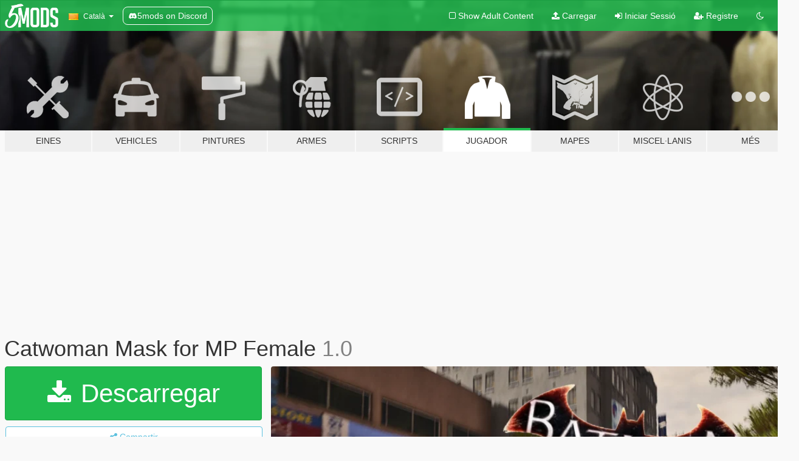

--- FILE ---
content_type: text/html; charset=utf-8
request_url: https://ca.gta5-mods.com/player/catwoman-mask-for-mp-female
body_size: 10262
content:

<!DOCTYPE html>
<html lang="ca" dir="ltr">
<head>
	<title>
		Catwoman Mask for MP Female - GTA5-Mods.com
	</title>

		<script
		  async
		  src="https://hb.vntsm.com/v4/live/vms/sites/gta5-mods.com/index.js"
        ></script>

        <script>
          self.__VM = self.__VM || [];
          self.__VM.push(function (admanager, scope) {
            scope.Config.buildPlacement((configBuilder) => {
              configBuilder.add("billboard");
              configBuilder.addDefaultOrUnique("mobile_mpu").setBreakPoint("mobile")
            }).display("top-ad");

            scope.Config.buildPlacement((configBuilder) => {
              configBuilder.add("leaderboard");
              configBuilder.addDefaultOrUnique("mobile_mpu").setBreakPoint("mobile")
            }).display("central-ad");

            scope.Config.buildPlacement((configBuilder) => {
              configBuilder.add("mpu");
              configBuilder.addDefaultOrUnique("mobile_mpu").setBreakPoint("mobile")
            }).display("side-ad");

            scope.Config.buildPlacement((configBuilder) => {
              configBuilder.add("leaderboard");
              configBuilder.addDefaultOrUnique("mpu").setBreakPoint({ mediaQuery: "max-width:1200px" })
            }).display("central-ad-2");

            scope.Config.buildPlacement((configBuilder) => {
              configBuilder.add("leaderboard");
              configBuilder.addDefaultOrUnique("mobile_mpu").setBreakPoint("mobile")
            }).display("bottom-ad");

            scope.Config.buildPlacement((configBuilder) => {
              configBuilder.add("desktop_takeover");
              configBuilder.addDefaultOrUnique("mobile_takeover").setBreakPoint("mobile")
            }).display("takeover-ad");

            scope.Config.get('mpu').display('download-ad-1');
          });
        </script>

	<meta charset="utf-8">
	<meta name="viewport" content="width=320, initial-scale=1.0, maximum-scale=1.0">
	<meta http-equiv="X-UA-Compatible" content="IE=edge">
	<meta name="msapplication-config" content="none">
	<meta name="theme-color" content="#20ba4e">
	<meta name="msapplication-navbutton-color" content="#20ba4e">
	<meta name="apple-mobile-web-app-capable" content="yes">
	<meta name="apple-mobile-web-app-status-bar-style" content="#20ba4e">
	<meta name="csrf-param" content="authenticity_token" />
<meta name="csrf-token" content="YPjVWh7I4g36qzIgFpsgA3rj61l6JZ/XADi12laCt6DxKos3VNe0BKBcR4GpMUBZbVY66N/EIFtc+DLVU2o82A==" />
	    <!--suppress ALL -->

    <meta property="og:url" content="https://ca.gta5-mods.com/player/catwoman-mask-for-mp-female">
    <meta property="og:title" content="Catwoman Mask for MP Female">
    <meta property="og:description" content="Install:  SP:  mods/x64v.rpf/models/cdimages/streamedpeds mp.rpf/mp f freemode 01  FIVEM:  Drag and drop files to &quot;stream&quot; folder  =====================================================================  If you want custom Clothes for your FiveM server or for SP contact with me">
    <meta property="og:site_name" content="GTA5-Mods.com">
    <meta property="og:image" content="https://img.gta5-mods.com/q75/images/catwoman-mask-for-mp-female/cf543f-Screenshot_1(1).png">

    <meta name="twitter:card" content="summary_large_image">
    <meta name="twitter:site" content="@5mods">
    <meta name="twitter:title" content="Catwoman Mask for MP Female">
    <meta name="twitter:description" content="Install:  SP:  mods/x64v.rpf/models/cdimages/streamedpeds mp.rpf/mp f freemode 01  FIVEM:  Drag and drop files to &quot;stream&quot; folder  =====================================================================  If you want custom Clothes for your FiveM server or for SP contact with me">
    <meta name="twitter:image" content="https://img.gta5-mods.com/q75/images/catwoman-mask-for-mp-female/cf543f-Screenshot_1(1).png">


	<link rel="shortcut icon" type="image/x-icon" href="https://images.gta5-mods.com/icons/favicon.png">
	<link rel="stylesheet" media="screen" href="/assets/application-7e510725ebc5c55e88a9fd87c027a2aa9e20126744fbac89762e0fd54819c399.css" />
	    <link rel="alternate" hreflang="id" href="https://id.gta5-mods.com/player/catwoman-mask-for-mp-female">
    <link rel="alternate" hreflang="ms" href="https://ms.gta5-mods.com/player/catwoman-mask-for-mp-female">
    <link rel="alternate" hreflang="bg" href="https://bg.gta5-mods.com/player/catwoman-mask-for-mp-female">
    <link rel="alternate" hreflang="ca" href="https://ca.gta5-mods.com/player/catwoman-mask-for-mp-female">
    <link rel="alternate" hreflang="cs" href="https://cs.gta5-mods.com/player/catwoman-mask-for-mp-female">
    <link rel="alternate" hreflang="da" href="https://da.gta5-mods.com/player/catwoman-mask-for-mp-female">
    <link rel="alternate" hreflang="de" href="https://de.gta5-mods.com/player/catwoman-mask-for-mp-female">
    <link rel="alternate" hreflang="el" href="https://el.gta5-mods.com/player/catwoman-mask-for-mp-female">
    <link rel="alternate" hreflang="en" href="https://www.gta5-mods.com/player/catwoman-mask-for-mp-female">
    <link rel="alternate" hreflang="es" href="https://es.gta5-mods.com/player/catwoman-mask-for-mp-female">
    <link rel="alternate" hreflang="fr" href="https://fr.gta5-mods.com/player/catwoman-mask-for-mp-female">
    <link rel="alternate" hreflang="gl" href="https://gl.gta5-mods.com/player/catwoman-mask-for-mp-female">
    <link rel="alternate" hreflang="ko" href="https://ko.gta5-mods.com/player/catwoman-mask-for-mp-female">
    <link rel="alternate" hreflang="hi" href="https://hi.gta5-mods.com/player/catwoman-mask-for-mp-female">
    <link rel="alternate" hreflang="it" href="https://it.gta5-mods.com/player/catwoman-mask-for-mp-female">
    <link rel="alternate" hreflang="hu" href="https://hu.gta5-mods.com/player/catwoman-mask-for-mp-female">
    <link rel="alternate" hreflang="mk" href="https://mk.gta5-mods.com/player/catwoman-mask-for-mp-female">
    <link rel="alternate" hreflang="nl" href="https://nl.gta5-mods.com/player/catwoman-mask-for-mp-female">
    <link rel="alternate" hreflang="nb" href="https://no.gta5-mods.com/player/catwoman-mask-for-mp-female">
    <link rel="alternate" hreflang="pl" href="https://pl.gta5-mods.com/player/catwoman-mask-for-mp-female">
    <link rel="alternate" hreflang="pt-BR" href="https://pt.gta5-mods.com/player/catwoman-mask-for-mp-female">
    <link rel="alternate" hreflang="ro" href="https://ro.gta5-mods.com/player/catwoman-mask-for-mp-female">
    <link rel="alternate" hreflang="ru" href="https://ru.gta5-mods.com/player/catwoman-mask-for-mp-female">
    <link rel="alternate" hreflang="sl" href="https://sl.gta5-mods.com/player/catwoman-mask-for-mp-female">
    <link rel="alternate" hreflang="fi" href="https://fi.gta5-mods.com/player/catwoman-mask-for-mp-female">
    <link rel="alternate" hreflang="sv" href="https://sv.gta5-mods.com/player/catwoman-mask-for-mp-female">
    <link rel="alternate" hreflang="vi" href="https://vi.gta5-mods.com/player/catwoman-mask-for-mp-female">
    <link rel="alternate" hreflang="tr" href="https://tr.gta5-mods.com/player/catwoman-mask-for-mp-female">
    <link rel="alternate" hreflang="uk" href="https://uk.gta5-mods.com/player/catwoman-mask-for-mp-female">
    <link rel="alternate" hreflang="zh-CN" href="https://zh.gta5-mods.com/player/catwoman-mask-for-mp-female">

  <script src="/javascripts/ads.js"></script>

		<!-- Nexus Google Tag Manager -->
		<script nonce="true">
//<![CDATA[
				window.dataLayer = window.dataLayer || [];

						window.dataLayer.push({
								login_status: 'Guest',
								user_id: undefined,
								gta5mods_id: undefined,
						});

//]]>
</script>
		<script nonce="true">
//<![CDATA[
				(function(w,d,s,l,i){w[l]=w[l]||[];w[l].push({'gtm.start':
				new Date().getTime(),event:'gtm.js'});var f=d.getElementsByTagName(s)[0],
				j=d.createElement(s),dl=l!='dataLayer'?'&l='+l:'';j.async=true;j.src=
				'https://www.googletagmanager.com/gtm.js?id='+i+dl;f.parentNode.insertBefore(j,f);
				})(window,document,'script','dataLayer','GTM-KCVF2WQ');

//]]>
</script>		<!-- End Nexus Google Tag Manager -->
</head>
<body class=" ca">
	<!-- Google Tag Manager (noscript) -->
	<noscript><iframe src="https://www.googletagmanager.com/ns.html?id=GTM-KCVF2WQ"
										height="0" width="0" style="display:none;visibility:hidden"></iframe></noscript>
	<!-- End Google Tag Manager (noscript) -->

<div id="page-cover"></div>
<div id="page-loading">
	<span class="graphic"></span>
	<span class="message">Carregant...</span>
</div>

<div id="page-cover"></div>

<nav id="main-nav" class="navbar navbar-default">
  <div class="container">
    <div class="navbar-header">
      <a class="navbar-brand" href="/"></a>

      <ul class="nav navbar-nav">
        <li id="language-dropdown" class="dropdown">
          <a href="#language" class="dropdown-toggle" data-toggle="dropdown">
            <span class="famfamfam-flag-catalonia icon"></span>&nbsp;
            <span class="language-name">Català</span>
            <span class="caret"></span>
          </a>

          <ul class="dropdown-menu dropdown-menu-with-footer">
                <li>
                  <a href="https://id.gta5-mods.com/player/catwoman-mask-for-mp-female">
                    <span class="famfamfam-flag-id"></span>
                    <span class="language-name">Bahasa Indonesia</span>
                  </a>
                </li>
                <li>
                  <a href="https://ms.gta5-mods.com/player/catwoman-mask-for-mp-female">
                    <span class="famfamfam-flag-my"></span>
                    <span class="language-name">Bahasa Melayu</span>
                  </a>
                </li>
                <li>
                  <a href="https://bg.gta5-mods.com/player/catwoman-mask-for-mp-female">
                    <span class="famfamfam-flag-bg"></span>
                    <span class="language-name">Български</span>
                  </a>
                </li>
                <li>
                  <a href="https://ca.gta5-mods.com/player/catwoman-mask-for-mp-female">
                    <span class="famfamfam-flag-catalonia"></span>
                    <span class="language-name">Català</span>
                  </a>
                </li>
                <li>
                  <a href="https://cs.gta5-mods.com/player/catwoman-mask-for-mp-female">
                    <span class="famfamfam-flag-cz"></span>
                    <span class="language-name">Čeština</span>
                  </a>
                </li>
                <li>
                  <a href="https://da.gta5-mods.com/player/catwoman-mask-for-mp-female">
                    <span class="famfamfam-flag-dk"></span>
                    <span class="language-name">Dansk</span>
                  </a>
                </li>
                <li>
                  <a href="https://de.gta5-mods.com/player/catwoman-mask-for-mp-female">
                    <span class="famfamfam-flag-de"></span>
                    <span class="language-name">Deutsch</span>
                  </a>
                </li>
                <li>
                  <a href="https://el.gta5-mods.com/player/catwoman-mask-for-mp-female">
                    <span class="famfamfam-flag-gr"></span>
                    <span class="language-name">Ελληνικά</span>
                  </a>
                </li>
                <li>
                  <a href="https://www.gta5-mods.com/player/catwoman-mask-for-mp-female">
                    <span class="famfamfam-flag-gb"></span>
                    <span class="language-name">English</span>
                  </a>
                </li>
                <li>
                  <a href="https://es.gta5-mods.com/player/catwoman-mask-for-mp-female">
                    <span class="famfamfam-flag-es"></span>
                    <span class="language-name">Español</span>
                  </a>
                </li>
                <li>
                  <a href="https://fr.gta5-mods.com/player/catwoman-mask-for-mp-female">
                    <span class="famfamfam-flag-fr"></span>
                    <span class="language-name">Français</span>
                  </a>
                </li>
                <li>
                  <a href="https://gl.gta5-mods.com/player/catwoman-mask-for-mp-female">
                    <span class="famfamfam-flag-es-gl"></span>
                    <span class="language-name">Galego</span>
                  </a>
                </li>
                <li>
                  <a href="https://ko.gta5-mods.com/player/catwoman-mask-for-mp-female">
                    <span class="famfamfam-flag-kr"></span>
                    <span class="language-name">한국어</span>
                  </a>
                </li>
                <li>
                  <a href="https://hi.gta5-mods.com/player/catwoman-mask-for-mp-female">
                    <span class="famfamfam-flag-in"></span>
                    <span class="language-name">हिन्दी</span>
                  </a>
                </li>
                <li>
                  <a href="https://it.gta5-mods.com/player/catwoman-mask-for-mp-female">
                    <span class="famfamfam-flag-it"></span>
                    <span class="language-name">Italiano</span>
                  </a>
                </li>
                <li>
                  <a href="https://hu.gta5-mods.com/player/catwoman-mask-for-mp-female">
                    <span class="famfamfam-flag-hu"></span>
                    <span class="language-name">Magyar</span>
                  </a>
                </li>
                <li>
                  <a href="https://mk.gta5-mods.com/player/catwoman-mask-for-mp-female">
                    <span class="famfamfam-flag-mk"></span>
                    <span class="language-name">Македонски</span>
                  </a>
                </li>
                <li>
                  <a href="https://nl.gta5-mods.com/player/catwoman-mask-for-mp-female">
                    <span class="famfamfam-flag-nl"></span>
                    <span class="language-name">Nederlands</span>
                  </a>
                </li>
                <li>
                  <a href="https://no.gta5-mods.com/player/catwoman-mask-for-mp-female">
                    <span class="famfamfam-flag-no"></span>
                    <span class="language-name">Norsk</span>
                  </a>
                </li>
                <li>
                  <a href="https://pl.gta5-mods.com/player/catwoman-mask-for-mp-female">
                    <span class="famfamfam-flag-pl"></span>
                    <span class="language-name">Polski</span>
                  </a>
                </li>
                <li>
                  <a href="https://pt.gta5-mods.com/player/catwoman-mask-for-mp-female">
                    <span class="famfamfam-flag-br"></span>
                    <span class="language-name">Português do Brasil</span>
                  </a>
                </li>
                <li>
                  <a href="https://ro.gta5-mods.com/player/catwoman-mask-for-mp-female">
                    <span class="famfamfam-flag-ro"></span>
                    <span class="language-name">Română</span>
                  </a>
                </li>
                <li>
                  <a href="https://ru.gta5-mods.com/player/catwoman-mask-for-mp-female">
                    <span class="famfamfam-flag-ru"></span>
                    <span class="language-name">Русский</span>
                  </a>
                </li>
                <li>
                  <a href="https://sl.gta5-mods.com/player/catwoman-mask-for-mp-female">
                    <span class="famfamfam-flag-si"></span>
                    <span class="language-name">Slovenščina</span>
                  </a>
                </li>
                <li>
                  <a href="https://fi.gta5-mods.com/player/catwoman-mask-for-mp-female">
                    <span class="famfamfam-flag-fi"></span>
                    <span class="language-name">Suomi</span>
                  </a>
                </li>
                <li>
                  <a href="https://sv.gta5-mods.com/player/catwoman-mask-for-mp-female">
                    <span class="famfamfam-flag-se"></span>
                    <span class="language-name">Svenska</span>
                  </a>
                </li>
                <li>
                  <a href="https://vi.gta5-mods.com/player/catwoman-mask-for-mp-female">
                    <span class="famfamfam-flag-vn"></span>
                    <span class="language-name">Tiếng Việt</span>
                  </a>
                </li>
                <li>
                  <a href="https://tr.gta5-mods.com/player/catwoman-mask-for-mp-female">
                    <span class="famfamfam-flag-tr"></span>
                    <span class="language-name">Türkçe</span>
                  </a>
                </li>
                <li>
                  <a href="https://uk.gta5-mods.com/player/catwoman-mask-for-mp-female">
                    <span class="famfamfam-flag-ua"></span>
                    <span class="language-name">Українська</span>
                  </a>
                </li>
                <li>
                  <a href="https://zh.gta5-mods.com/player/catwoman-mask-for-mp-female">
                    <span class="famfamfam-flag-cn"></span>
                    <span class="language-name">中文</span>
                  </a>
                </li>
          </ul>
        </li>
        <li class="discord-link">
          <a href="https://discord.gg/2PR7aMzD4U" target="_blank" rel="noreferrer">
            <img src="https://images.gta5-mods.com/site/discord-header.svg" height="15px" alt="">
            <span>5mods on Discord</span>
          </a>
        </li>
      </ul>
    </div>

    <ul class="nav navbar-nav navbar-right">
        <li>
          <a href="/adult_filter" title="Light mode">
              <span class="fa fa-square-o"></span>
            <span>Show Adult <span class="adult-filter__content-text">Content</span></span>
          </a>
        </li>
      <li class="hidden-xs">
        <a href="/upload">
          <span class="icon fa fa-upload"></span>
          Carregar
        </a>
      </li>

        <li>
          <a href="/login?r=/player/catwoman-mask-for-mp-female">
            <span class="icon fa fa-sign-in"></span>
            <span class="login-text">Iniciar Sessió</span>
          </a>
        </li>

        <li class="hidden-xs">
          <a href="/register?r=/player/catwoman-mask-for-mp-female">
            <span class="icon fa fa-user-plus"></span>
            Registre
          </a>
        </li>

        <li>
            <a href="/dark_mode" title="Dark mode">
              <span class="fa fa-moon-o"></span>
            </a>
        </li>

      <li id="search-dropdown">
        <a href="#search" class="dropdown-toggle" data-toggle="dropdown">
          <span class="fa fa-search"></span>
        </a>

        <div class="dropdown-menu">
          <div class="form-inline">
            <div class="form-group">
              <div class="input-group">
                <div class="input-group-addon"><span  class="fa fa-search"></span></div>
                <input type="text" class="form-control" placeholder="Cerca GTA 5 mods...">
              </div>
            </div>
            <button type="submit" class="btn btn-primary">
              Cerca
            </button>
          </div>
        </div>
      </li>
    </ul>
  </div>
</nav>

<div id="banner" class="player">
  <div class="container hidden-xs">
    <div id="intro">
      <h1 class="styled">Benvingut a GTA5-Mods.com</h1>
      <p>Selecciona una de les següents categories per començar a veure els últims mods de  GTA 5 PC:</p>
    </div>
  </div>

  <div class="container">
    <ul id="navigation" class="clearfix ca">
        <li class="tools ">
          <a href="/tools">
            <span class="icon-category"></span>
            <span class="label-border"></span>
            <span class="label-category ">
              <span>Eines</span>
            </span>
          </a>
        </li>
        <li class="vehicles ">
          <a href="/vehicles">
            <span class="icon-category"></span>
            <span class="label-border"></span>
            <span class="label-category ">
              <span>Vehicles</span>
            </span>
          </a>
        </li>
        <li class="paintjobs ">
          <a href="/paintjobs">
            <span class="icon-category"></span>
            <span class="label-border"></span>
            <span class="label-category ">
              <span>Pintures</span>
            </span>
          </a>
        </li>
        <li class="weapons ">
          <a href="/weapons">
            <span class="icon-category"></span>
            <span class="label-border"></span>
            <span class="label-category ">
              <span>Armes</span>
            </span>
          </a>
        </li>
        <li class="scripts ">
          <a href="/scripts">
            <span class="icon-category"></span>
            <span class="label-border"></span>
            <span class="label-category ">
              <span>Scripts</span>
            </span>
          </a>
        </li>
        <li class="player active">
          <a href="/player">
            <span class="icon-category"></span>
            <span class="label-border"></span>
            <span class="label-category ">
              <span>Jugador</span>
            </span>
          </a>
        </li>
        <li class="maps ">
          <a href="/maps">
            <span class="icon-category"></span>
            <span class="label-border"></span>
            <span class="label-category ">
              <span>Mapes</span>
            </span>
          </a>
        </li>
        <li class="misc ">
          <a href="/misc">
            <span class="icon-category"></span>
            <span class="label-border"></span>
            <span class="label-category md-small">
              <span>Miscel·lanis</span>
            </span>
          </a>
        </li>
      <li id="more-dropdown" class="more dropdown">
        <a href="#more" class="dropdown-toggle" data-toggle="dropdown">
          <span class="icon-category"></span>
          <span class="label-border"></span>
          <span class="label-category ">
            <span>Més</span>
          </span>
        </a>

        <ul class="dropdown-menu pull-right">
          <li>
            <a href="http://www.gta5cheats.com" target="_blank">
              <span class="fa fa-external-link"></span>
              GTA 5 Cheats
            </a>
          </li>
        </ul>
      </li>
    </ul>
  </div>
</div>

<div id="content">
  


<div id="file" class="container" data-user-file-id="144977">
  <div class="clearfix">
      <div id="top-ad" class="ad-container"></div>

    <h1>
      
      Catwoman Mask for MP Female
      <span class="version">1.0</span>

    </h1>
  </div>


    <div id="file-container" class="row">
      <div class="col-sm-5 col-lg-4">

          <a href="/player/catwoman-mask-for-mp-female/download/143449" class="btn btn-primary btn-download" >
            <span class="fa fa-download"></span>
            Descarregar
          </a>

        <div class="file-actions">

          <div class="row">
            <div class="col-xs-12 share-container">
              <div id="share-list">
                <ul>
                  <li>
                    <a href="#share-facebook" class="facebook" title="Compartir a Facebook">
                      <span class="fa fa-facebook"></span>
                    </a>
                  </li>
                  <li>
                    <a href="#share-twitter" class="twitter" title="Compartir a Twitter" data-text="Catwoman Mask for MP Female">
                      <span class="fa fa-twitter"></span>
                    </a>
                  </li>
                  <li>
                    <a href="#share-vk" class="vk" title="Compartir a VKontakte">
                      <span class="fa fa-vk"></span>
                    </a>
                  </li>
                </ul>
              </div>

              <button class="btn btn-o-info btn-block">
                <span class="fa fa-share-alt "></span>
                <span>Compartir</span>
              </button>
            </div>

          </div>
        </div>
        <div class="panel panel-default">
          <div class="panel-body">
            <div class="user-panel row">
              <div class="col-xs-3">
                <a href="/users/Nickkonas7">
                  <img class="img-responsive" src="https://img.gta5-mods.com/q75-w100-h100-cfill/avatars/723371/dd0c5a-high-1739529934.jpg" alt="Dd0c5a high 1739529934" />
                </a>
              </div>
              <div class="col-xs-9">
                <a class="username" href="/users/Nickkonas7">Nickkonas</a>
                  <br/>
                  <div class="user-social">
                    <a title="Homepage" target="_blank" href="http://nickkonas.com"><span class="fa fa-home"></span></a>



<a title="Instagram" target="_blank" href="https://www.instagram.com/nikos_disfa"><span class="fa fa-instagram"></span></a>

<a title="YouTube" target="_blank" href="https://www.youtube.com/channel/UCE_u8mH6ESXHskgdb0BtDzQ"><span class="fa fa-youtube"></span></a>

<a title="Steam" target="_blank" href="http://steamcommunity.com/id/Nickkonas"><span class="fa fa-steam-square"></span></a>
<a title="Rockstar Games Social Club" target="_blank" href="http://socialclub.rockstargames.com/member/Nickkonas7"><span class="fa fa-socialclub size-20"></span></a>

<a title="Discord Server" target="_blank" href="https://discord.gg/gWQbdXq45V"><span class="fa fa-discord size-30"></span></a>

                  </div>

                  <div class="g-ytsubscribe" data-channel="null" data-channelid="UCE_u8mH6ESXHskgdb0BtDzQ" data-layout="default" data-count="default"></div>


              </div>
            </div>
          </div>
        </div>

          <div class="panel panel-default hidden-xs">
            <div class="panel-body">
  <h3 class="mt-0">
    <i class="fa fa-list-alt"></i>
    <span class="translation_missing" title="translation missing: ca.user_file.all_versions">All Versions</span>
  </h3>
      <div class="well pull-left file-version-container ">
        <div class="pull-left">
          <i class="fa fa-file"></i>&nbsp;1.0 <span>(current)</span>
          <p>
            <span class="num-downloads">417 descàrregues <span class="file-size">, 10 MB</span></span>
            <br/><span class="num-downloads">20 de Setembre de 2022</span>
          </p>
        </div>
        <div class="pull-right" >
                  <a target="_blank" href="https://www.virustotal.com/gui/file/ba17b22681e1101358404fbb6f5afa10e32ea70f479a241553297f62dee9350a/detection/f-ba17b22681e1101358404fbb6f5afa10e32ea70f479a241553297f62dee9350a-1663671668"><i data-container="body" data-trigger="hover" data-toggle="popover" data-placement="top" data-html="true" data-title="<b class='color-success'>This file is safe <i class='fa fa-check-circle-o'></i></b>" data-content="<i>This file has been scanned for viruses and is safe to download.</i>" class="fa fa-shield vt-version"></i></a>

              <a target="_blank" href="/player/catwoman-mask-for-mp-female/download/143449"><i class="fa fa-download download-version"></i></a>
        </div>
      </div>
</div>
          </div>

          <div id="side-ad" class="ad-container"></div>

        <div class="file-list">
            <div class="col-xs-12 hidden-xs">
              <h4>More mods by <a class="username" href="/users/Nickkonas7">Nickkonas7</a>:</h4>
                
<div class="file-list-obj">
  <a href="/player/batman-mask-for-mp-male" title="Batman Mask for MP Male" class="preview empty">

    <img title="Batman Mask for MP Male" class="img-responsive" alt="Batman Mask for MP Male" src="https://img.gta5-mods.com/q75-w500-h333-cfill/images/batman-mask-for-mp-male/b41312-thumb.png" />

      <ul class="categories">
            <li>Màscara</li>
      </ul>

      <div class="stats">
        <div>
            <span title="5.0 star rating">
              <span class="fa fa-star"></span> 5.0
            </span>
        </div>
        <div>
          <span title="1.086 Descàrregues">
            <span class="fa fa-download"></span> 1.086
          </span>
          <span class="stats-likes" title="20 Agradan">
            <span class="fa fa-thumbs-up"></span> 20
          </span>
        </div>
      </div>

  </a>
  <div class="details">
    <div class="top">
      <div class="name">
        <a href="/player/batman-mask-for-mp-male" title="Batman Mask for MP Male">
          <span dir="ltr">Batman Mask for MP Male</span>
        </a>
      </div>
        <div class="version" dir="ltr" title="1.0">1.0</div>
    </div>
    <div class="bottom">
      <span class="bottom-by">By</span> <a href="/users/Nickkonas7" title="Nickkonas7">Nickkonas7</a>
    </div>
  </div>
</div>
                
<div class="file-list-obj">
  <a href="/player/reaper-from-overwatch-outfit-for-mp-male" title="Reaper (from Overwatch) Outfit for MP Male" class="preview empty">

    <img title="Reaper (from Overwatch) Outfit for MP Male" class="img-responsive" alt="Reaper (from Overwatch) Outfit for MP Male" src="https://img.gta5-mods.com/q75-w500-h333-cfill/images/reaper-from-overwatch-outfit-for-mp-male/e71e30-Screenshot_1.jpg" />

      <ul class="categories">
            <li>Roba</li>
            <li>Sabates</li>
            <li>Màscara</li>
            <li>Dessuadora</li>
      </ul>

      <div class="stats">
        <div>
        </div>
        <div>
          <span title="443 Descàrregues">
            <span class="fa fa-download"></span> 443
          </span>
          <span class="stats-likes" title="13 Agradan">
            <span class="fa fa-thumbs-up"></span> 13
          </span>
        </div>
      </div>

  </a>
  <div class="details">
    <div class="top">
      <div class="name">
        <a href="/player/reaper-from-overwatch-outfit-for-mp-male" title="Reaper (from Overwatch) Outfit for MP Male">
          <span dir="ltr">Reaper (from Overwatch) Outfit for MP Male</span>
        </a>
      </div>
        <div class="version" dir="ltr" title="1.0 ">1.0 </div>
    </div>
    <div class="bottom">
      <span class="bottom-by">By</span> <a href="/users/Nickkonas7" title="Nickkonas7">Nickkonas7</a>
    </div>
  </div>
</div>
                
<div class="file-list-obj">
  <a href="/maps/far-far-away-vinewood-sign-add-on" title="FAR FAR AWAY Vinewood Sign [Add-On]" class="preview empty">

    <img title="FAR FAR AWAY Vinewood Sign [Add-On]" class="img-responsive" alt="FAR FAR AWAY Vinewood Sign [Add-On]" src="https://img.gta5-mods.com/q75-w500-h333-cfill/images/far-far-away-vinewood-sign-add-on/bb366b-far-far-away.jpg" />

      <ul class="categories">
      </ul>

      <div class="stats">
        <div>
        </div>
        <div>
          <span title="775 Descàrregues">
            <span class="fa fa-download"></span> 775
          </span>
          <span class="stats-likes" title="6 Agradan">
            <span class="fa fa-thumbs-up"></span> 6
          </span>
        </div>
      </div>

  </a>
  <div class="details">
    <div class="top">
      <div class="name">
        <a href="/maps/far-far-away-vinewood-sign-add-on" title="FAR FAR AWAY Vinewood Sign [Add-On]">
          <span dir="ltr">FAR FAR AWAY Vinewood Sign [Add-On]</span>
        </a>
      </div>
        <div class="version" dir="ltr" title="1.0">1.0</div>
    </div>
    <div class="bottom">
      <span class="bottom-by">By</span> <a href="/users/Nickkonas7" title="Nickkonas7">Nickkonas7</a>
    </div>
  </div>
</div>
                
<div class="file-list-obj">
  <a href="/player/daredevil-mask-for-mp-male-sp-fivem" title="Daredevil Mask for MP Male" class="preview empty">

    <img title="Daredevil Mask for MP Male" class="img-responsive" alt="Daredevil Mask for MP Male" src="https://img.gta5-mods.com/q75-w500-h333-cfill/images/daredevil-mask-for-mp-male-sp-fivem/5b320d-Screenshot_3.jpg" />

      <ul class="categories">
            <li>Màscara</li>
      </ul>

      <div class="stats">
        <div>
            <span title="4.67 star rating">
              <span class="fa fa-star"></span> 4.67
            </span>
        </div>
        <div>
          <span title="418 Descàrregues">
            <span class="fa fa-download"></span> 418
          </span>
          <span class="stats-likes" title="8 Agradan">
            <span class="fa fa-thumbs-up"></span> 8
          </span>
        </div>
      </div>

  </a>
  <div class="details">
    <div class="top">
      <div class="name">
        <a href="/player/daredevil-mask-for-mp-male-sp-fivem" title="Daredevil Mask for MP Male">
          <span dir="ltr">Daredevil Mask for MP Male</span>
        </a>
      </div>
        <div class="version" dir="ltr" title="1.0">1.0</div>
    </div>
    <div class="bottom">
      <span class="bottom-by">By</span> <a href="/users/Nickkonas7" title="Nickkonas7">Nickkonas7</a>
    </div>
  </div>
</div>
                
<div class="file-list-obj">
  <a href="/maps/cemetery-statue-sp-fivem" title="Cemetery Statue [Add-On SP / FiveM ]" class="preview empty">

    <img title="Cemetery Statue [Add-On SP / FiveM ]" class="img-responsive" alt="Cemetery Statue [Add-On SP / FiveM ]" src="https://img.gta5-mods.com/q75-w500-h333-cfill/images/cemetery-statue-sp-fivem/2e52ed-Screenshot_1.png" />

      <ul class="categories">
            <li>Mapa modèl</li>
            <li>Edifici</li>
      </ul>

      <div class="stats">
        <div>
            <span title="4.83 star rating">
              <span class="fa fa-star"></span> 4.83
            </span>
        </div>
        <div>
          <span title="790 Descàrregues">
            <span class="fa fa-download"></span> 790
          </span>
          <span class="stats-likes" title="14 Agradan">
            <span class="fa fa-thumbs-up"></span> 14
          </span>
        </div>
      </div>

  </a>
  <div class="details">
    <div class="top">
      <div class="name">
        <a href="/maps/cemetery-statue-sp-fivem" title="Cemetery Statue [Add-On SP / FiveM ]">
          <span dir="ltr">Cemetery Statue [Add-On SP / FiveM ]</span>
        </a>
      </div>
        <div class="version" dir="ltr" title="1.0">1.0</div>
    </div>
    <div class="bottom">
      <span class="bottom-by">By</span> <a href="/users/Nickkonas7" title="Nickkonas7">Nickkonas7</a>
    </div>
  </div>
</div>
            </div>

        </div>
      </div>

      <div class="col-sm-7 col-lg-8">
          <div id="file-media">
            <!-- Cover Media -->
            <div class="text-center">

                <a target="_blank" class="thumbnail mfp-image cover-media" title="Catwoman Mask for MP Female" href="https://img.gta5-mods.com/q95/images/catwoman-mask-for-mp-female/cf543f-Screenshot_1(1).png"><img class="img-responsive" src="https://img.gta5-mods.com/q85-w800/images/catwoman-mask-for-mp-female/cf543f-Screenshot_1(1).png" alt="Cf543f screenshot 1(1)" /></a>
            </div>

            <!-- Remaining Media -->
              <div class="media-thumbnails row">
                    <div class="col-xs-4 col-md-2">
                      <a target="_blank" class="thumbnail mfp-image" title="Catwoman Mask for MP Female" href="https://img.gta5-mods.com/q95/images/catwoman-mask-for-mp-female/cf543f-Screenshot_2.png"><img class="img-responsive" src="https://img.gta5-mods.com/q75-w350-h233-cfill/images/catwoman-mask-for-mp-female/cf543f-Screenshot_2.png" alt="Cf543f screenshot 2" /></a>
                    </div>
                    <div class="col-xs-4 col-md-2">
                      <a target="_blank" class="thumbnail mfp-image" title="Catwoman Mask for MP Female" href="https://img.gta5-mods.com/q95/images/catwoman-mask-for-mp-female/cf543f-Screenshot_3.png"><img class="img-responsive" src="https://img.gta5-mods.com/q75-w350-h233-cfill/images/catwoman-mask-for-mp-female/cf543f-Screenshot_3.png" alt="Cf543f screenshot 3" /></a>
                    </div>

                  <div class="col-xs-4 col-md-2">
                    
  <a href="https://www.youtube.com/watch?v=dGNlKut_2po" class="thumbnail mfp-iframe" data-video-source="YOUTUBE" data-video-source-id="dGNlKut_2po" data-username="Nickkonas7">
    
    <span class="play-button fa fa-youtube-play"></span>
    <img class="img-responsive" src="https://img.youtube.com/vi/dGNlKut_2po/mqdefault.jpg" alt="Mqdefault" />
  </a>


                  </div>
              </div>

          </div>

        <h3 class="clearfix" dir="auto">
          <div class="pull-left file-stats">
            <i class="fa fa-cloud-download pull-left download-icon"></i>
            <div class="file-stat file-downloads pull-left">
              <span class="num-downloads">417</span>
              <label>Descàrregues</label>
            </div>
            <i class="fa fa-thumbs-o-up pull-left like-icon"></i>
            <div class="file-stat file-likes pull-left">
              <span class="num-likes">13</span>
              <label>Agradan</label>
            </div>
          </div>

                <span class="comment-average-container pull-right">
                    <span class="comment-average-rating" data-rating="5.0"></span>
                    <label>5.0 / 5 estrelles (2 vots)</label>
                </span>
        </h3>
        <div id="featured-comment">
          <ul class="media-list pinned-comments">
            
          </ul>
        </div>
        <div class="visible-xs-block">
          <div class="panel panel-default">
            <div class="panel-body">
              <div class="file-description">
                      <span class="description-body description-collapsed" dir="auto">
                        Install:<br/><br/>SP:<br/><br/>mods/x64v.rpf/models/cdimages/streamedpeds mp.rpf/mp f freemode 01<br/><br/>FIVEM:<br/><br/>Drag and drop files to "stream" folder<br/><br/>=====================================================================<br/><br/>If you want custom Clothes for your FiveM server or for SP contact with me
                        <div class="read-more-button-container">
                          <div class="read-more-gradient"></div>
                          <div class="read-more-button">Show Full Description</div>
                        </div>
                      </span>
              </div>
                <div id=tag-list>
                    <div>
                      <a href="/all/tags/mask/most-downloaded">
                            <span class="label label-default">
                              <span class="fa fa-tag"></span>
                              Màscara
                            </span>
                      </a>
                    </div>
                </div>


              <div id="file-dates">

                <br/>
                <small title="Dimarts, 20 de Setembre de 2022 10:59:09 +0000">
                  <strong>Carregat per primera vegada:</strong>
                  20 de Setembre de 2022
                  
                </small>

                  <br/>
                  <small title="Dimarts, 20 de Setembre de 2022 11:07:37 +0000">
                    <strong>Actualització més recent:</strong>
                    20 de Setembre de 2022
                  </small>

                  <br/>
                  <small title="Dijous, 08 de Gener de 2026 04:25:03 +0000">
                    <strong>Últim descarregat:</strong>
                    08 de Gener de 2026
                  </small>
              </div>
            </div>
          </div>

          <div class="panel panel-default visible-xs-block">
            <div class="panel-body">
  <h3 class="mt-0">
    <i class="fa fa-list-alt"></i>
    <span class="translation_missing" title="translation missing: ca.user_file.all_versions">All Versions</span>
  </h3>
      <div class="well pull-left file-version-container ">
        <div class="pull-left">
          <i class="fa fa-file"></i>&nbsp;1.0 <span>(current)</span>
          <p>
            <span class="num-downloads">417 descàrregues <span class="file-size">, 10 MB</span></span>
            <br/><span class="num-downloads">20 de Setembre de 2022</span>
          </p>
        </div>
        <div class="pull-right" >
                  <a target="_blank" href="https://www.virustotal.com/gui/file/ba17b22681e1101358404fbb6f5afa10e32ea70f479a241553297f62dee9350a/detection/f-ba17b22681e1101358404fbb6f5afa10e32ea70f479a241553297f62dee9350a-1663671668"><i data-container="body" data-trigger="hover" data-toggle="popover" data-placement="top" data-html="true" data-title="<b class='color-success'>This file is safe <i class='fa fa-check-circle-o'></i></b>" data-content="<i>This file has been scanned for viruses and is safe to download.</i>" class="fa fa-shield vt-version"></i></a>

              <a target="_blank" href="/player/catwoman-mask-for-mp-female/download/143449"><i class="fa fa-download download-version"></i></a>
        </div>
      </div>
</div>
          </div>

          <h3 class="clearfix comments-stats" dir="auto">
              <span class="pull-left">
                  <span class="num-comments" data-count="8">8 Comentaris</span>
              </span>
          </h3>
          <div id="comments_mobile"></div>

          <div class="file-list">
              <div class="col-xs-12">
                <h4>More mods by <a class="username" href="/users/Nickkonas7">Nickkonas</a>:</h4>
                  
<div class="file-list-obj">
  <a href="/player/batman-mask-for-mp-male" title="Batman Mask for MP Male" class="preview empty">

    <img title="Batman Mask for MP Male" class="img-responsive" alt="Batman Mask for MP Male" src="https://img.gta5-mods.com/q75-w500-h333-cfill/images/batman-mask-for-mp-male/b41312-thumb.png" />

      <ul class="categories">
            <li>Màscara</li>
      </ul>

      <div class="stats">
        <div>
            <span title="5.0 star rating">
              <span class="fa fa-star"></span> 5.0
            </span>
        </div>
        <div>
          <span title="1.086 Descàrregues">
            <span class="fa fa-download"></span> 1.086
          </span>
          <span class="stats-likes" title="20 Agradan">
            <span class="fa fa-thumbs-up"></span> 20
          </span>
        </div>
      </div>

  </a>
  <div class="details">
    <div class="top">
      <div class="name">
        <a href="/player/batman-mask-for-mp-male" title="Batman Mask for MP Male">
          <span dir="ltr">Batman Mask for MP Male</span>
        </a>
      </div>
        <div class="version" dir="ltr" title="1.0">1.0</div>
    </div>
    <div class="bottom">
      <span class="bottom-by">By</span> <a href="/users/Nickkonas7" title="Nickkonas7">Nickkonas7</a>
    </div>
  </div>
</div>
                  
<div class="file-list-obj">
  <a href="/player/reaper-from-overwatch-outfit-for-mp-male" title="Reaper (from Overwatch) Outfit for MP Male" class="preview empty">

    <img title="Reaper (from Overwatch) Outfit for MP Male" class="img-responsive" alt="Reaper (from Overwatch) Outfit for MP Male" src="https://img.gta5-mods.com/q75-w500-h333-cfill/images/reaper-from-overwatch-outfit-for-mp-male/e71e30-Screenshot_1.jpg" />

      <ul class="categories">
            <li>Roba</li>
            <li>Sabates</li>
            <li>Màscara</li>
            <li>Dessuadora</li>
      </ul>

      <div class="stats">
        <div>
        </div>
        <div>
          <span title="443 Descàrregues">
            <span class="fa fa-download"></span> 443
          </span>
          <span class="stats-likes" title="13 Agradan">
            <span class="fa fa-thumbs-up"></span> 13
          </span>
        </div>
      </div>

  </a>
  <div class="details">
    <div class="top">
      <div class="name">
        <a href="/player/reaper-from-overwatch-outfit-for-mp-male" title="Reaper (from Overwatch) Outfit for MP Male">
          <span dir="ltr">Reaper (from Overwatch) Outfit for MP Male</span>
        </a>
      </div>
        <div class="version" dir="ltr" title="1.0 ">1.0 </div>
    </div>
    <div class="bottom">
      <span class="bottom-by">By</span> <a href="/users/Nickkonas7" title="Nickkonas7">Nickkonas7</a>
    </div>
  </div>
</div>
                  
<div class="file-list-obj">
  <a href="/maps/far-far-away-vinewood-sign-add-on" title="FAR FAR AWAY Vinewood Sign [Add-On]" class="preview empty">

    <img title="FAR FAR AWAY Vinewood Sign [Add-On]" class="img-responsive" alt="FAR FAR AWAY Vinewood Sign [Add-On]" src="https://img.gta5-mods.com/q75-w500-h333-cfill/images/far-far-away-vinewood-sign-add-on/bb366b-far-far-away.jpg" />

      <ul class="categories">
      </ul>

      <div class="stats">
        <div>
        </div>
        <div>
          <span title="775 Descàrregues">
            <span class="fa fa-download"></span> 775
          </span>
          <span class="stats-likes" title="6 Agradan">
            <span class="fa fa-thumbs-up"></span> 6
          </span>
        </div>
      </div>

  </a>
  <div class="details">
    <div class="top">
      <div class="name">
        <a href="/maps/far-far-away-vinewood-sign-add-on" title="FAR FAR AWAY Vinewood Sign [Add-On]">
          <span dir="ltr">FAR FAR AWAY Vinewood Sign [Add-On]</span>
        </a>
      </div>
        <div class="version" dir="ltr" title="1.0">1.0</div>
    </div>
    <div class="bottom">
      <span class="bottom-by">By</span> <a href="/users/Nickkonas7" title="Nickkonas7">Nickkonas7</a>
    </div>
  </div>
</div>
                  
<div class="file-list-obj">
  <a href="/player/daredevil-mask-for-mp-male-sp-fivem" title="Daredevil Mask for MP Male" class="preview empty">

    <img title="Daredevil Mask for MP Male" class="img-responsive" alt="Daredevil Mask for MP Male" src="https://img.gta5-mods.com/q75-w500-h333-cfill/images/daredevil-mask-for-mp-male-sp-fivem/5b320d-Screenshot_3.jpg" />

      <ul class="categories">
            <li>Màscara</li>
      </ul>

      <div class="stats">
        <div>
            <span title="4.67 star rating">
              <span class="fa fa-star"></span> 4.67
            </span>
        </div>
        <div>
          <span title="418 Descàrregues">
            <span class="fa fa-download"></span> 418
          </span>
          <span class="stats-likes" title="8 Agradan">
            <span class="fa fa-thumbs-up"></span> 8
          </span>
        </div>
      </div>

  </a>
  <div class="details">
    <div class="top">
      <div class="name">
        <a href="/player/daredevil-mask-for-mp-male-sp-fivem" title="Daredevil Mask for MP Male">
          <span dir="ltr">Daredevil Mask for MP Male</span>
        </a>
      </div>
        <div class="version" dir="ltr" title="1.0">1.0</div>
    </div>
    <div class="bottom">
      <span class="bottom-by">By</span> <a href="/users/Nickkonas7" title="Nickkonas7">Nickkonas7</a>
    </div>
  </div>
</div>
                  
<div class="file-list-obj">
  <a href="/maps/cemetery-statue-sp-fivem" title="Cemetery Statue [Add-On SP / FiveM ]" class="preview empty">

    <img title="Cemetery Statue [Add-On SP / FiveM ]" class="img-responsive" alt="Cemetery Statue [Add-On SP / FiveM ]" src="https://img.gta5-mods.com/q75-w500-h333-cfill/images/cemetery-statue-sp-fivem/2e52ed-Screenshot_1.png" />

      <ul class="categories">
            <li>Mapa modèl</li>
            <li>Edifici</li>
      </ul>

      <div class="stats">
        <div>
            <span title="4.83 star rating">
              <span class="fa fa-star"></span> 4.83
            </span>
        </div>
        <div>
          <span title="790 Descàrregues">
            <span class="fa fa-download"></span> 790
          </span>
          <span class="stats-likes" title="14 Agradan">
            <span class="fa fa-thumbs-up"></span> 14
          </span>
        </div>
      </div>

  </a>
  <div class="details">
    <div class="top">
      <div class="name">
        <a href="/maps/cemetery-statue-sp-fivem" title="Cemetery Statue [Add-On SP / FiveM ]">
          <span dir="ltr">Cemetery Statue [Add-On SP / FiveM ]</span>
        </a>
      </div>
        <div class="version" dir="ltr" title="1.0">1.0</div>
    </div>
    <div class="bottom">
      <span class="bottom-by">By</span> <a href="/users/Nickkonas7" title="Nickkonas7">Nickkonas7</a>
    </div>
  </div>
</div>
              </div>
          </div>

        </div>

        <div class="hidden-xs">

          <ul class="nav nav-tabs" role="tablist">
              <li role="presentation" class="active">
                <a class="url-push" href="#description_tab" aria-controls="home" role="tab" data-toggle="tab">
                  <i class="fa fa-file-text-o"></i>
                  &nbsp;Description
                </a>
              </li>
              <li role="presentation">
                <a class="url-push" href="#comments_tab" aria-controls="profile" role="tab" data-toggle="tab">
                  <i class="fa fa-comments-o"></i>
                  &nbsp;Comments (8)
                </a>
              </li>
          </ul>

          <div class="tab-content">

            <!-- Default / Description Tab -->
            <div role="tabpanel" class="tab-pane  active " id="description_tab">
              <div class="panel panel-default" style="margin-top: 8px">
                <div class="panel-body">
                  <div class="file-description">
                        <span class="description-body " dir="auto">
                          Install:<br/><br/>SP:<br/><br/>mods/x64v.rpf/models/cdimages/streamedpeds mp.rpf/mp f freemode 01<br/><br/>FIVEM:<br/><br/>Drag and drop files to "stream" folder<br/><br/>=====================================================================<br/><br/>If you want custom Clothes for your FiveM server or for SP contact with me
                        </span>
                  </div>
                <div id=tag-list>
                    <div>
                      <a href="/all/tags/mask/most-downloaded">
                            <span class="label label-default">
                              <span class="fa fa-tag"></span>
                              Màscara
                            </span>
                      </a>
                    </div>
                </div>


                  <div id="file-dates">

                    <br/>
                    <small title="Dimarts, 20 de Setembre de 2022 10:59:09 +0000">
                      <strong>Carregat per primera vegada:</strong>
                      20 de Setembre de 2022
                      
                    </small>

                      <br/>
                      <small title="Dimarts, 20 de Setembre de 2022 11:07:37 +0000">
                        <strong>Actualització més recent:</strong>
                        20 de Setembre de 2022
                      </small>

                      <br/>
                      <small title="Dijous, 08 de Gener de 2026 04:25:03 +0000">
                        <strong>Últim descarregat:</strong>
                        08 de Gener de 2026
                      </small>
                  </div>
                </div>
              </div>
            </div>

            <!-- Comments Tab -->
            <div role="tabpanel" class="tab-pane " id="comments_tab">
              <div id="comments">
                <ul class="media-list pinned-comments">
                 

                </ul>


                <ul class="media-list comments-list">
                  
    <li id="comment-2078387" class="comment media " data-comment-id="2078387" data-username="gta5-mods" data-mentions="[]">
      <div class="media-left">
        <a href="/users/gta5%2Dmods"><img class="media-object" src="https://img.gta5-mods.com/q75-w100-h100-cfill/avatars/presets/default.jpg" alt="Default" /></a>
      </div>
      <div class="media-body">
        <div class="panel panel-default">
          <div class="panel-body">
            <div class="media-heading clearfix">
              <div class="pull-left flip" dir="auto">
                <a href="/users/gta5%2Dmods">gta5-mods</a>
                    
              </div>
              <div class="pull-right flip">
                

                
              </div>
            </div>

            <div class="comment-text " dir="auto"><p>This file has been approved automatically. If you think this file should not be here for any reason please report it.</p></div>

            <div class="media-details clearfix">
              <div class="row">
                <div class="col-md-8 text-left flip">


                  

                  
                </div>
                <div class="col-md-4 text-right flip" title="Dimarts, 20 de Setembre de 2022 11:07:36 +0000">20 de Setembre de 2022</div>
              </div>
            </div>
          </div>
        </div>
      </div>
    </li>

    <li id="comment-2078539" class="comment media " data-comment-id="2078539" data-username="Aktiosa" data-mentions="[]">
      <div class="media-left">
        <a href="/users/Aktiosa"><img class="media-object" src="https://img.gta5-mods.com/q75-w100-h100-cfill/avatars/presets/gtao66.jpg" alt="Gtao66" /></a>
      </div>
      <div class="media-body">
        <div class="panel panel-default">
          <div class="panel-body">
            <div class="media-heading clearfix">
              <div class="pull-left flip" dir="auto">
                <a href="/users/Aktiosa">Aktiosa</a>
                    
              </div>
              <div class="pull-right flip">
                

                <span class="comment-rating" data-rating="5.0"></span>
              </div>
            </div>

            <div class="comment-text " dir="auto"><p>Amazing work, Thanks !</p></div>

            <div class="media-details clearfix">
              <div class="row">
                <div class="col-md-8 text-left flip">


                  

                  
                </div>
                <div class="col-md-4 text-right flip" title="Dimarts, 20 de Setembre de 2022 18:49:22 +0000">20 de Setembre de 2022</div>
              </div>
            </div>
          </div>
        </div>
      </div>
    </li>

    <li id="comment-2079795" class="comment media " data-comment-id="2079795" data-username="NOHABLOTAKATAKA" data-mentions="[&quot;Nickkonas7&quot;]">
      <div class="media-left">
        <a href="/users/NOHABLOTAKATAKA"><img class="media-object" src="https://img.gta5-mods.com/q75-w100-h100-cfill/avatars/1065723/16d2fa-tumblr_41690b8af8f35d5b656fb1c3cae1dbcb_4ea74215_1280.png" alt="16d2fa tumblr 41690b8af8f35d5b656fb1c3cae1dbcb 4ea74215 1280" /></a>
      </div>
      <div class="media-body">
        <div class="panel panel-default">
          <div class="panel-body">
            <div class="media-heading clearfix">
              <div class="pull-left flip" dir="auto">
                <a href="/users/NOHABLOTAKATAKA">NOHABLOTAKATAKA</a>
                    
              </div>
              <div class="pull-right flip">
                

                
              </div>
            </div>

            <div class="comment-text " dir="auto"><p><a class="mention" href="/users/Nickkonas7">@Nickkonas7</a>   magneto helmet plssss</p></div>

            <div class="media-details clearfix">
              <div class="row">
                <div class="col-md-8 text-left flip">


                  

                  
                </div>
                <div class="col-md-4 text-right flip" title="Dissabte, 24 de Setembre de 2022 14:09:47 +0000">24 de Setembre de 2022</div>
              </div>
            </div>
          </div>
        </div>
      </div>
    </li>

    <li id="comment-2079948" class="comment media " data-comment-id="2079948" data-username="Nickkonas7" data-mentions="[&quot;NOHABLOTAKATAKA&quot;]">
      <div class="media-left">
        <a href="/users/Nickkonas7"><img class="media-object" src="https://img.gta5-mods.com/q75-w100-h100-cfill/avatars/723371/dd0c5a-high-1739529934.jpg" alt="Dd0c5a high 1739529934" /></a>
      </div>
      <div class="media-body">
        <div class="panel panel-default">
          <div class="panel-body">
            <div class="media-heading clearfix">
              <div class="pull-left flip" dir="auto">
                <a href="/users/Nickkonas7">Nickkonas7</a>
                    <label class="label label-primary">Autor</label>
              </div>
              <div class="pull-right flip">
                

                
              </div>
            </div>

            <div class="comment-text " dir="auto"><p><a class="mention" href="/users/NOHABLOTAKATAKA">@NOHABLOTAKATAKA</a> soon
</p></div>

            <div class="media-details clearfix">
              <div class="row">
                <div class="col-md-8 text-left flip">


                  

                  
                </div>
                <div class="col-md-4 text-right flip" title="Dissabte, 24 de Setembre de 2022 20:48:43 +0000">24 de Setembre de 2022</div>
              </div>
            </div>
          </div>
        </div>
      </div>
    </li>

    <li id="comment-2079950" class="comment media " data-comment-id="2079950" data-username="Nickkonas7" data-mentions="[&quot;Mansi&quot;]">
      <div class="media-left">
        <a href="/users/Nickkonas7"><img class="media-object" src="https://img.gta5-mods.com/q75-w100-h100-cfill/avatars/723371/dd0c5a-high-1739529934.jpg" alt="Dd0c5a high 1739529934" /></a>
      </div>
      <div class="media-body">
        <div class="panel panel-default">
          <div class="panel-body">
            <div class="media-heading clearfix">
              <div class="pull-left flip" dir="auto">
                <a href="/users/Nickkonas7">Nickkonas7</a>
                    <label class="label label-primary">Autor</label>
              </div>
              <div class="pull-right flip">
                

                
              </div>
            </div>

            <div class="comment-text " dir="auto"><p><a class="mention" href="/users/Mansi">@Mansi</a> like a nun? i will try
</p></div>

            <div class="media-details clearfix">
              <div class="row">
                <div class="col-md-8 text-left flip">


                  

                  
                </div>
                <div class="col-md-4 text-right flip" title="Dissabte, 24 de Setembre de 2022 20:50:32 +0000">24 de Setembre de 2022</div>
              </div>
            </div>
          </div>
        </div>
      </div>
    </li>

    <li id="comment-2079953" class="comment media " data-comment-id="2079953" data-username="NOHABLOTAKATAKA" data-mentions="[&quot;Nickkonas7&quot;]">
      <div class="media-left">
        <a href="/users/NOHABLOTAKATAKA"><img class="media-object" src="https://img.gta5-mods.com/q75-w100-h100-cfill/avatars/1065723/16d2fa-tumblr_41690b8af8f35d5b656fb1c3cae1dbcb_4ea74215_1280.png" alt="16d2fa tumblr 41690b8af8f35d5b656fb1c3cae1dbcb 4ea74215 1280" /></a>
      </div>
      <div class="media-body">
        <div class="panel panel-default">
          <div class="panel-body">
            <div class="media-heading clearfix">
              <div class="pull-left flip" dir="auto">
                <a href="/users/NOHABLOTAKATAKA">NOHABLOTAKATAKA</a>
                    
              </div>
              <div class="pull-right flip">
                

                <span class="comment-rating" data-rating="5.0"></span>
              </div>
            </div>

            <div class="comment-text " dir="auto"><p><a class="mention" href="/users/Nickkonas7">@Nickkonas7</a> NICE BROOO</p></div>

            <div class="media-details clearfix">
              <div class="row">
                <div class="col-md-8 text-left flip">


                  

                  
                </div>
                <div class="col-md-4 text-right flip" title="Dissabte, 24 de Setembre de 2022 20:59:15 +0000">24 de Setembre de 2022</div>
              </div>
            </div>
          </div>
        </div>
      </div>
    </li>

    <li id="comment-2080561" class="comment media " data-comment-id="2080561" data-username="Nickkonas7" data-mentions="[&quot;NOHABLOTAKATAKA&quot;]">
      <div class="media-left">
        <a href="/users/Nickkonas7"><img class="media-object" src="https://img.gta5-mods.com/q75-w100-h100-cfill/avatars/723371/dd0c5a-high-1739529934.jpg" alt="Dd0c5a high 1739529934" /></a>
      </div>
      <div class="media-body">
        <div class="panel panel-default">
          <div class="panel-body">
            <div class="media-heading clearfix">
              <div class="pull-left flip" dir="auto">
                <a href="/users/Nickkonas7">Nickkonas7</a>
                    <label class="label label-primary">Autor</label>
              </div>
              <div class="pull-right flip">
                

                
              </div>
            </div>

            <div class="comment-text " dir="auto"><p><a class="mention" href="/users/NOHABLOTAKATAKA">@NOHABLOTAKATAKA</a> done</p></div>

            <div class="media-details clearfix">
              <div class="row">
                <div class="col-md-8 text-left flip">


                  

                  
                </div>
                <div class="col-md-4 text-right flip" title="Dilluns, 26 de Setembre de 2022 20:52:53 +0000">26 de Setembre de 2022</div>
              </div>
            </div>
          </div>
        </div>
      </div>
    </li>

    <li id="comment-2081604" class="comment media " data-comment-id="2081604" data-username="Mansi" data-mentions="[&quot;Nickkonas7&quot;]">
      <div class="media-left">
        <a href="/users/Mansi"><img class="media-object" src="https://img.gta5-mods.com/q75-w100-h100-cfill/avatars/presets/gtao47.jpg" alt="Gtao47" /></a>
      </div>
      <div class="media-body">
        <div class="panel panel-default">
          <div class="panel-body">
            <div class="media-heading clearfix">
              <div class="pull-left flip" dir="auto">
                <a href="/users/Mansi">Mansi</a>
                    
              </div>
              <div class="pull-right flip">
                

                
              </div>
            </div>

            <div class="comment-text " dir="auto"><p><a class="mention" href="/users/Nickkonas7">@Nickkonas7</a> Thank you , and yes sure, take you time </p></div>

            <div class="media-details clearfix">
              <div class="row">
                <div class="col-md-8 text-left flip">


                  

                  
                </div>
                <div class="col-md-4 text-right flip" title="Divendres, 30 de Setembre de 2022 14:36:33 +0000">30 de Setembre de 2022</div>
              </div>
            </div>
          </div>
        </div>
      </div>
    </li>

               </ul>

                  <div class="alert alert-info">
                    Uneix-te a la conversa! <a href="/login?r=/player/catwoman-mask-for-mp-female">Inicia Sessió</a> o <a href="/register?r=/player/catwoman-mask-for-mp-female">Registre</a> per una compte per poder comentar.
                  </div>
              </div>
            </div>

          </div>

            <div id="central-ad-2" class="ad-container"></div>
        </div>
      </div>
    </div>

  <div class="modal fade" id="downloadModal" tabindex="-1" role="dialog">
    <div class="modal-dialog" role="document">
      <div class="modal-content">
        <div class="modal-body">
          <div class="panel panel-default">
            <div class="panel-body">
  <h3 class="mt-0">
    <i class="fa fa-list-alt"></i>
    <span class="translation_missing" title="translation missing: ca.user_file.all_versions">All Versions</span>
  </h3>
      <div class="well pull-left file-version-container ">
        <div class="pull-left">
          <i class="fa fa-file"></i>&nbsp;1.0 <span>(current)</span>
          <p>
            <span class="num-downloads">417 descàrregues <span class="file-size">, 10 MB</span></span>
            <br/><span class="num-downloads">20 de Setembre de 2022</span>
          </p>
        </div>
        <div class="pull-right" >
                  <a target="_blank" href="https://www.virustotal.com/gui/file/ba17b22681e1101358404fbb6f5afa10e32ea70f479a241553297f62dee9350a/detection/f-ba17b22681e1101358404fbb6f5afa10e32ea70f479a241553297f62dee9350a-1663671668"><i data-container="body" data-trigger="hover" data-toggle="popover" data-placement="top" data-html="true" data-title="<b class='color-success'>This file is safe <i class='fa fa-check-circle-o'></i></b>" data-content="<i>This file has been scanned for viruses and is safe to download.</i>" class="fa fa-shield vt-version"></i></a>

              <a target="_blank" href="/player/catwoman-mask-for-mp-female/download/143449"><i class="fa fa-download download-version"></i></a>
        </div>
      </div>
</div>
          </div>
        </div>
        <div class="modal-footer">
          <button type="button" class="btn btn-default" data-dismiss="modal">Close</button>
        </div>
      </div><!-- /.modal-content -->
    </div><!-- /.modal-dialog -->
  </div>
</div>

</div>
<div id="footer">
  <div class="container">

    <div class="row">

      <div class="col-sm-4 col-md-4">

        <a href="/users/Slim Trashman" class="staff">Designed in Alderney</a><br/>
        <a href="/users/rappo" class="staff">Made in Los Santos</a>

      </div>

      <div class="col-sm-8 col-md-8 hidden-xs">

        <div class="col-md-4 hidden-sm hidden-xs">
          <ul>
            <li>
              <a href="/tools">Eines de modificació per GTA 5</a>
            </li>
            <li>
              <a href="/vehicles">Modificacions de Vehicles per GTA 5</a>
            </li>
            <li>
              <a href="/paintjobs">Modificacions de pintura de vehicles per GTA 5</a>
            </li>
            <li>
              <a href="/weapons">Modificacions d&#39;Armes per GTA 5</a>
            </li>
            <li>
              <a href="/scripts">Modificacions Scripts per GTA 5</a>
            </li>
            <li>
              <a href="/player">Mods de Jugador per GTA 5</a>
            </li>
            <li>
              <a href="/maps">Modificaciones de Mapes per GTA 5</a>
            </li>
            <li>
              <a href="/misc">Mods miscel·lanis per GTA 5</a>
            </li>
          </ul>
        </div>

        <div class="col-sm-4 col-md-4 hidden-xs">
          <ul>
            <li>
              <a href="/all">Últims fitxers</a>
            </li>
            <li>
              <a href="/all/tags/featured">Arxius destacats</a>
            </li>
            <li>
              <a href="/all/most-liked">Arxius més populars</a>
            </li>
            <li>
              <a href="/all/most-downloaded">Arxius més descarregats</a>
            </li>
            <li>
              <a href="/all/highest-rated">Arxius millor qualificats</a>
            </li>
            <li>
              <a href="/leaderboard">GTA5-Mods.com Marcador</a>
            </li>
          </ul>
        </div>

        <div class="col-sm-4 col-md-4">
          <ul>
            <li>
              <a href="/contact">
                Contacte
              </a>
            </li>
            <li>
              <a href="/privacy">
                Política de privacitat
              </a>
            </li>
            <li>
              <a href="/terms">
                Termes d&#39;utilització
              </a>
            </li>
            <li>
              <a href="https://www.cognitoforms.com/NexusMods/_5ModsDMCAForm">
                DMCA
              </a>
            </li>
            <li>
              <a href="https://www.twitter.com/5mods" class="social" target="_blank" rel="noreferrer" title="@5mods a Twitter">
                <span class="fa fa-twitter-square"></span>
                @5mods a Twitter
              </a>
            </li>
            <li>
              <a href="https://www.facebook.com/5mods" class="social" target="_blank" rel="noreferrer" title="5mods a Facebook">
                <span class="fa fa-facebook-official"></span>
                5mods a Facebook
              </a>
            </li>
            <li>
              <a href="https://discord.gg/2PR7aMzD4U" class="social" target="_blank" rel="noreferrer" title="5mods on Discord">
                <img src="https://images.gta5-mods.com/site/discord-footer.svg#discord" height="15px" alt="">
                5mods on Discord
              </a>
            </li>
          </ul>
        </div>

      </div>

    </div>
  </div>
</div>

<script src="/assets/i18n-df0d92353b403d0e94d1a4f346ded6a37d72d69e9a14f2caa6d80e755877da17.js"></script>
<script src="/assets/translations-a23fafd59dbdbfa99c7d1d49b61f0ece1d1aff5b9b63d693ca14bfa61420d77c.js"></script>
<script type="text/javascript">
		I18n.defaultLocale = 'en';
		I18n.locale = 'ca';
		I18n.fallbacks = true;

		var GTA5M = {User: {authenticated: false}};
</script>
<script src="/assets/application-d3801923323270dc3fae1f7909466e8a12eaf0dc3b846aa57c43fa1873fe9d56.js"></script>
  <script type="application/ld+json">
    {
      "@context": "http://schema.org",
      "@type": "CreativeWork",
      "about": "Grand Theft Auto V",
      "aggregateRating": {
        "@type": "AggregateRating",
        "ratingValue": "5.0",
        "reviewCount": "2",
        "bestRating": 5,
        "worstRating": 0.5
      },
      "author": "Nickkonas",
      "comment_count": "8",
      "dateModified": "2022-09-20T11:07:37Z",
      "datePublished": "2022-09-20T10:59:09Z",
      "name": "Catwoman Mask for MP Female"
    }
  </script>
  <script type="application/ld+json">
    {
      "@context": "http://schema.org",
      "@type": "BreadcrumbList",
      "itemListElement": [{
        "@type": "ListItem",
        "position": 1,
        "item": {
          "@id": "https://www.gta5-mods.com/player",
          "name": "Jugador"
        }
      },{
        "@type": "ListItem",
        "position": 2,
        "item": {
          "@id": "https://www.gta5-mods.com/player/catwoman-mask-for-mp-female",
          "name": "Catwoman Mask for MP Female"
        }
      }]
    }

  </script>

  <script src="https://apis.google.com/js/platform.js"></script>


<!-- Quantcast Tag -->
<script type="text/javascript">
		var _qevents = _qevents || [];
		(function () {
				var elem = document.createElement('script');
				elem.src = (document.location.protocol == "https:" ? "https://secure" : "http://edge") + ".quantserve.com/quant.js";
				elem.async = true;
				elem.type = "text/javascript";
				var scpt = document.getElementsByTagName('script')[0];
				scpt.parentNode.insertBefore(elem, scpt);
		})();
		_qevents.push({
				qacct: "p-bcgV-fdjlWlQo"
		});
</script>
<noscript>
	<div style="display:none;">
		<img src="//pixel.quantserve.com/pixel/p-bcgV-fdjlWlQo.gif" border="0" height="1" width="1" alt="Quantcast"/>
	</div>
</noscript>
<!-- End Quantcast tag -->

<!-- Ad Blocker Checks -->
<script type="application/javascript">
    (function () {
        console.log("ABD: ", window.AdvertStatus);
        if (window.AdvertStatus === undefined) {
            var container = document.createElement('div');
            container.classList.add('container');

            var div = document.createElement('div');
            div.classList.add('alert', 'alert-warning');
            div.innerText = "Ad-blockers can cause errors with the image upload service, please consider turning them off if you have issues.";
            container.appendChild(div);

            var upload = document.getElementById('upload');
            if (upload) {
                upload.insertBefore(container, upload.firstChild);
            }
        }
    })();
</script>



<div class="js-paloma-hook" data-id="1769028407315">
  <script type="text/javascript">
    (function(){
      // Do not continue if Paloma not found.
      if (window['Paloma'] === undefined) {
        return true;
      }

      Paloma.env = 'production';

      // Remove any callback details if any
      $('.js-paloma-hook[data-id!=' + 1769028407315 + ']').remove();

      var request = {"resource":"UserFile","action":"index","params":{}};

      Paloma.engine.setRequest({
        id: "1769028407315",
        resource: request['resource'],
        action: request['action'],
        params: request['params']});
    })();
  </script>
</div>
</body>
</html>


--- FILE ---
content_type: text/html; charset=utf-8
request_url: https://accounts.google.com/o/oauth2/postmessageRelay?parent=https%3A%2F%2Fca.gta5-mods.com&jsh=m%3B%2F_%2Fscs%2Fabc-static%2F_%2Fjs%2Fk%3Dgapi.lb.en.2kN9-TZiXrM.O%2Fd%3D1%2Frs%3DAHpOoo_B4hu0FeWRuWHfxnZ3V0WubwN7Qw%2Fm%3D__features__
body_size: 165
content:
<!DOCTYPE html><html><head><title></title><meta http-equiv="content-type" content="text/html; charset=utf-8"><meta http-equiv="X-UA-Compatible" content="IE=edge"><meta name="viewport" content="width=device-width, initial-scale=1, minimum-scale=1, maximum-scale=1, user-scalable=0"><script src='https://ssl.gstatic.com/accounts/o/2580342461-postmessagerelay.js' nonce="7NLMXES8k2B_OVscDbZQvA"></script></head><body><script type="text/javascript" src="https://apis.google.com/js/rpc:shindig_random.js?onload=init" nonce="7NLMXES8k2B_OVscDbZQvA"></script></body></html>